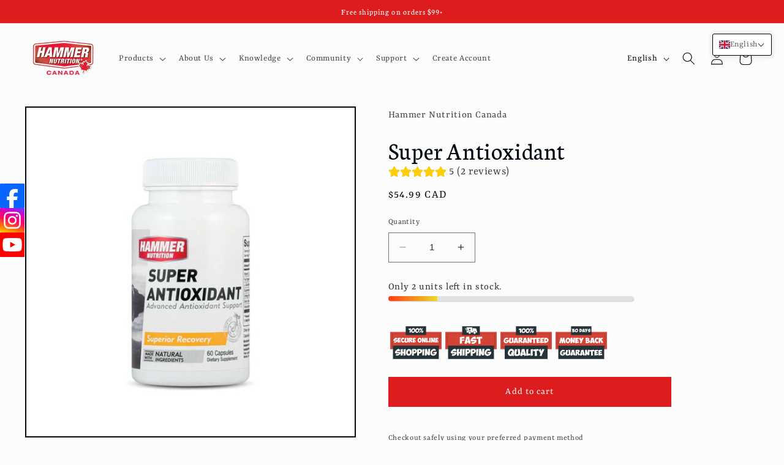

--- FILE ---
content_type: image/svg+xml
request_url: https://cdn-sf.vitals.app/cdn-assets/trust-badges/en/block/fast_shipping.svg?v=5
body_size: 1925
content:
<svg class="vtl-tb-main-widget__badge-img" width="90" xmlns="http://www.w3.org/2000/svg" viewBox="0 0 500 400" style="height:auto!important"><path fill="##COLOR0##" d="M17.2 103h465.7v157H17.2z"/><path fill="#253238" d="M459.5 243.9h-7.3c-.5 0-.9-.4-.9-.9s.4-.9.9-.9h7.3c.5 0 .9.4.9.9s-.5.9-.9.9zm-14.6 0h-7.3c-.5 0-.9-.4-.9-.9s.4-.9.9-.9h7.3c.5 0 .9.4.9.9s-.4.9-.9.9zm-14.5 0h-7.3c-.5 0-.9-.4-.9-.9s.4-.9.9-.9h7.3c.5 0 .9.4.9.9s-.4.9-.9.9zm-14.6 0h-7.3c-.5 0-.9-.4-.9-.9s.4-.9.9-.9h7.3c.5 0 .9.4.9.9s-.4.9-.9.9zm-14.5 0H394c-.5 0-.9-.4-.9-.9s.4-.9.9-.9h7.3c.5 0 .9.4.9.9s-.4.9-.9.9zm-14.6 0h-7.3c-.5 0-.9-.4-.9-.9s.4-.9.9-.9h7.3c.5 0 .9.4.9.9s-.4.9-.9.9zm-14.5 0h-7.3c-.5 0-.9-.4-.9-.9s.4-.9.9-.9h7.3c.5 0 .9.4.9.9s-.4.9-.9.9zm-14.6 0h-7.3c-.5 0-.9-.4-.9-.9s.4-.9.9-.9h7.3c.5 0 .9.4.9.9s-.4.9-.9.9zm-14.5 0h-7.3c-.5 0-.9-.4-.9-.9s.4-.9.9-.9h7.3c.5 0 .9.4.9.9s-.4.9-.9.9zm-14.6 0h-7.3c-.5 0-.9-.4-.9-.9s.4-.9.9-.9h7.3c.5 0 .9.4.9.9s-.4.9-.9.9zm-14.5 0h-7.3c-.5 0-.9-.4-.9-.9s.4-.9.9-.9h7.3c.5 0 .9.4.9.9s-.4.9-.9.9zm-14.6 0h-7.3c-.5 0-.9-.4-.9-.9s.4-.9.9-.9h7.3c.5 0 .9.4.9.9s-.4.9-.9.9zm-14.5 0h-7.3c-.5 0-.9-.4-.9-.9s.4-.9.9-.9h7.3c.5 0 .9.4.9.9s-.4.9-.9.9zm-14.6 0H263c-.5 0-.9-.4-.9-.9s.4-.9.9-.9h7.3c.5 0 .9.4.9.9s-.4.9-.9.9zm-14.5 0h-7.3c-.5 0-.9-.4-.9-.9s.4-.9.9-.9h7.3c.5 0 .9.4.9.9s-.4.9-.9.9zm-14.6 0H234c-.5 0-.9-.4-.9-.9s.4-.9.9-.9h7.3c.5 0 .9.4.9.9s-.5.9-1 .9zm-14.5 0h-7.3c-.5 0-.9-.4-.9-.9s.4-.9.9-.9h7.3c.5 0 .9.4.9.9s-.4.9-.9.9zm-14.6 0h-7.3c-.5 0-.9-.4-.9-.9s.4-.9.9-.9h7.3c.5 0 .9.4.9.9s-.4.9-.9.9zm-14.5 0h-7.3c-.5 0-.9-.4-.9-.9s.4-.9.9-.9h7.3c.5 0 .9.4.9.9s-.4.9-.9.9zm-14.6 0h-7.3c-.5 0-.9-.4-.9-.9s.4-.9.9-.9h7.3c.5 0 .9.4.9.9s-.4.9-.9.9zm-14.5 0h-7.3c-.5 0-.9-.4-.9-.9s.4-.9.9-.9h7.3c.5 0 .9.4.9.9s-.4.9-.9.9zm-14.6 0h-7.3c-.5 0-.9-.4-.9-.9s.4-.9.9-.9h7.3c.5 0 .9.4.9.9s-.4.9-.9.9zm-14.5 0h-7.3c-.5 0-.9-.4-.9-.9s.4-.9.9-.9h7.3c.5 0 .9.4.9.9s-.4.9-.9.9zm-14.6 0h-7.3c-.5 0-.9-.4-.9-.9s.4-.9.9-.9h7.3c.5 0 .9.4.9.9s-.4.9-.9.9zm-14.5 0H103c-.5 0-.9-.4-.9-.9s.4-.9.9-.9h7.3c.5 0 .9.4.9.9s-.4.9-.9.9zm-14.6 0h-7.3c-.5 0-.9-.4-.9-.9s.4-.9.9-.9h7.3c.5 0 .9.4.9.9s-.4.9-.9.9zm-14.5 0h-7.3c-.5 0-.9-.4-.9-.9s.4-.9.9-.9h7.3c.5 0 .9.4.9.9s-.4.9-.9.9zm-14.5 0h-7.3c-.5 0-.9-.4-.9-.9s.4-.9.9-.9h7.3c.5 0 .9.4.9.9s-.5.9-.9.9zm-14.6 0h-7.3c-.5 0-.9-.4-.9-.9s.4-.9.9-.9h7.3c.5 0 .9.4.9.9s-.4.9-.9.9zm-14.5 0h-2.8c-.5 0-.9-.4-.9-.9v-4.5c0-.5.4-.9.9-.9s.9.4.9.9v3.6h1.9c.5 0 .9.4.9.9s-.5.9-.9.9zm427.6-1.5c-.5 0-.9-.4-.9-.9v-7.3c0-.5.4-.9.9-.9s.9.4.9.9v7.3c0 .5-.4.9-.9.9zM34.8 232.2c-.5 0-.9-.4-.9-.9V224c0-.5.4-.9.9-.9s.9.4.9.9v7.3c-.1.5-.5.9-.9.9zm430.4-4.3c-.5 0-.9-.4-.9-.9v-7.3c0-.5.4-.9.9-.9s.9.4.9.9v7.3c0 .5-.4.9-.9.9zM34.8 217.6c-.5 0-.9-.4-.9-.9v-7.3c0-.5.4-.9.9-.9s.9.4.9.9v7.3c-.1.5-.5.9-.9.9zm430.4-4.3c-.5 0-.9-.4-.9-.9v-7.3c0-.5.4-.9.9-.9s.9.4.9.9v7.3c0 .5-.4.9-.9.9zM34.8 203.1c-.5 0-.9-.4-.9-.9v-7.3c0-.5.4-.9.9-.9s.9.4.9.9v7.3c-.1.5-.5.9-.9.9zm430.4-4.3c-.5 0-.9-.4-.9-.9v-7.3c0-.5.4-.9.9-.9s.9.4.9.9v7.3c0 .5-.4.9-.9.9zM34.8 188.5c-.5 0-.9-.4-.9-.9v-7.3c0-.5.4-.9.9-.9s.9.4.9.9v7.3c-.1.5-.5.9-.9.9zm430.4-4.3c-.5 0-.9-.4-.9-.9V176c0-.5.4-.9.9-.9s.9.4.9.9v7.3c0 .5-.4.9-.9.9zM34.8 174c-.5 0-.9-.4-.9-.9v-7.3c0-.5.4-.9.9-.9s.9.4.9.9v7.3c-.1.5-.5.9-.9.9zm430.4-4.3c-.5 0-.9-.4-.9-.9v-7.3c0-.5.4-.9.9-.9s.9.4.9.9v7.3c0 .5-.4.9-.9.9zM34.8 159.4c-.5 0-.9-.4-.9-.9v-7.3c0-.5.4-.9.9-.9s.9.4.9.9v7.3c-.1.5-.5.9-.9.9zm430.4-4.3c-.5 0-.9-.4-.9-.9V147c0-.5.4-.9.9-.9s.9.4.9.9v7.3c0 .4-.4.8-.9.8zM34.8 144.9c-.5 0-.9-.4-.9-.9v-7.3c0-.5.4-.9.9-.9s.9.4.9.9v7.3c-.1.5-.5.9-.9.9zm430.4-4.3c-.5 0-.9-.4-.9-.9v-7.3c0-.5.4-.9.9-.9s.9.4.9.9v7.3c0 .5-.4.9-.9.9zM34.8 130.3c-.5 0-.9-.4-.9-.9v-7.3c0-.5.4-.9.9-.9s.9.4.9.9v7.3c-.1.5-.5.9-.9.9zm430.4-4.3c-.5 0-.9-.4-.9-.9v-4.3h-1.2c-.5 0-.9-.4-.9-.9s.4-.9.9-.9h2.1c.2 0 .5.1.6.3.2.2.3.4.3.6v5.2c0 .5-.4.9-.9.9zm-424-3c-.5 0-.9-.4-.9-.9s.4-.9.9-.9h7.3c.5 0 .9.4.9.9s-.4.9-.9.9h-7.3zm14.6-.1c-.5 0-.9-.4-.9-.9s.4-.9.9-.9h7.3c.5 0 .9.4.9.9s-.4.9-.9.9h-7.3zm14.5 0c-.5 0-.9-.4-.9-.9s.4-.9.9-.9h7.3c.5 0 .9.4.9.9s-.4.9-.9.9h-7.3zm14.6-.1c-.5 0-.9-.4-.9-.9s.4-.9.9-.9h7.3c.5 0 .9.4.9.9s-.4.9-.9.9h-7.3zm14.5-.1c-.5 0-.9-.4-.9-.9s.4-.9.9-.9h7.3c.5 0 .9.4.9.9s-.4.9-.9.9h-7.3zm14.6-.1c-.5 0-.9-.4-.9-.9s.4-.9.9-.9h7.3c.5 0 .9.4.9.9s-.4.9-.9.9H114zm14.5 0c-.5 0-.9-.4-.9-.9s.4-.9.9-.9h7.3c.5 0 .9.4.9.9s-.4.9-.9.9h-7.3zm14.6-.1c-.5 0-.9-.4-.9-.9s.4-.9.9-.9h7.3c.5 0 .9.4.9.9s-.4.9-.9.9h-7.3zm14.5-.1c-.5 0-.9-.4-.9-.9s.4-.9.9-.9h7.3c.5 0 .9.4.9.9s-.4.9-.9.9h-7.3zm14.6-.1c-.5 0-.9-.4-.9-.9s.4-.9.9-.9h7.3c.5 0 .9.4.9.9s-.4.9-.9.9h-7.3zm14.5 0c-.5 0-.9-.4-.9-.9s.4-.9.9-.9h7.3c.5 0 .9.4.9.9s-.4.9-.9.9h-7.3zm14.6-.1c-.5 0-.9-.4-.9-.9s.4-.9.9-.9h7.3c.5-.1.9.4.9.9s-.4.9-.9.9h-7.3zm14.5-.1c-.5 0-.9-.4-.9-.9s.4-.9.9-.9h7.3c.5 0 .9.4.9.9s-.4.9-.9.9h-7.3zm14.6 0c-.5 0-.9-.4-.9-.9s.4-.9.9-.9h7.3c.5 0 .9.4.9.9s-.4.9-.9.9h-7.3zm14.5-.1c-.5 0-.9-.4-.9-.9s.4-.9.9-.9h7.3c.5 0 .9.4.9.9s-.4.9-.9.9h-7.3zm14.6-.1c-.5 0-.9-.4-.9-.9s.4-.9.9-.9h7.3c.5 0 .9.4.9.9s-.4.9-.9.9h-7.3zm14.5-.1c-.5 0-.9-.4-.9-.9s.4-.9.9-.9h7.3c.5 0 .9.4.9.9s-.4.9-.9.9H274zm14.6 0c-.5 0-.9-.4-.9-.9s.4-.9.9-.9h7.3c.5 0 .9.4.9.9s-.4.9-.9.9h-7.3zm14.5-.1c-.5 0-.9-.4-.9-.9s.4-.9.9-.9h7.3c.5 0 .9.4.9.9s-.4.9-.9.9h-7.3zm14.6-.1c-.5 0-.9-.4-.9-.9s.4-.9.9-.9h7.3c.5 0 .9.4.9.9s-.4.9-.9.9h-7.3zm14.5-.1c-.5 0-.9-.4-.9-.9s.4-.9.9-.9h7.3c.5 0 .9.4.9.9s-.4.9-.9.9h-7.3zm14.6 0c-.5 0-.9-.4-.9-.9s.4-.9.9-.9h7.3c.5 0 .9.4.9.9s-.4.9-.9.9h-7.3zm14.5-.1c-.5 0-.9-.4-.9-.9s.4-.9.9-.9h7.3c.5 0 .9.4.9.9s-.4.9-.9.9h-7.3zm14.6-.1c-.5 0-.9-.4-.9-.9s.4-.9.9-.9h7.3c.5 0 .9.4.9.9s-.4.9-.9.9h-7.3zm14.5-.1c-.5 0-.9-.4-.9-.9s.4-.9.9-.9h7.3c.5 0 .9.4.9.9s-.4.9-.9.9h-7.3zm14.6 0c-.5 0-.9-.4-.9-.9s.4-.9.9-.9h7.3c.5 0 .9.4.9.9s-.4.9-.9.9H405zm14.5-.1c-.5 0-.9-.4-.9-.9s.4-.9.9-.9h7.3c.5 0 .9.4.9.9s-.4.9-.9.9h-7.3zm14.6-.1c-.5 0-.9-.4-.9-.9s.4-.9.9-.9h7.3c.5 0 .9.4.9.9s-.4.9-.9.9h-7.3zm14.5-.1c-.5 0-.9-.4-.9-.9s.4-.9.9-.9h7.3c.5 0 .9.4.9.9s-.4.9-.9.9h-7.3z"/><path d="M173.5 103.1h160v31.2h-160z" opacity=".1"/><path d="m168 163.3-.4 9.3 20.8-3.2 2 11.9c-8.1 1.1-15.7 2.2-22.8 3.3 0 7.7.4 15.3 1.1 22.6l-19.5 4-1.1-61.6 40.1-4.1 2.7 15.8c-8 .4-15.6 1.1-22.9 2zm22.4 44c6.8-19.8 12-39.5 15.5-59.1l25.9-3.4c3.1 17.7 8.6 38.1 16.4 61.2l-19.6 4.1-2.8-10.9-12.9 1.2-2.2 11-20.3-4.1zm33-19.6-4.9-22.9-4 23 8.9-.1zm72.3-30.6c.4 2 .8 4.2 1.2 6.7-1.9.7-4.7 1.5-8.6 2.6l-8.7 2.5c-.5-2.6-1.9-3.9-4-3.9-3 0-5.7 1.1-8.2 3.4-1.5 1.9-2 3.6-1.5 5.3.6 1 2.4 1.5 5.3 1.5 1.5 0 3.4-.2 5.8-.5 3.4-.5 6.4-.7 9.1-.7 6.7 0 11.1 1.7 13.1 5 .6 1.1 1 2.2 1.3 3.2.9 3.7-.1 7.7-3.1 12-3.7 5.6-9.5 10.3-17.6 14.2-4.1 1.9-8.5 2.9-13.1 2.9-4.1 0-8.4-.8-12.8-2.4 1.2-3.5 3.2-8.6 5.9-15.4 2.9 1.4 5.8 2.1 8.8 2.1 1.2 0 2.4-.2 3.7-.5 2.5-.5 4.7-1.1 6.6-2 2.9-1.2 4.2-2.5 3.9-3.8-.3-1.5-2.1-2.3-5.4-2.3-2.4 0-5.6.3-9.6.9-4.1.8-7.2 1.2-9.6 1.2-2.9 0-5.3-.4-7.1-1.3-3.5-1.5-5.4-3.8-5.5-7-.5-6.3 3.3-13.6 11.5-21.9 8.5-8.7 16.6-13.3 24.4-13.8 7.4-.4 12.1 3.7 14.2 12zm56.9 4.6c-8.4.5-14.5.8-18 1.1-.7 7 .2 22.2 2.7 45.6l-21.1 3.9-.1-48c-1.2.1-3.7.4-7.5.9-3.5.3-6.3.6-8.5.8l1.2-16.6 48-4 3.3 16.3z" fill="#FFF"/><path d="M46 224.2h415.5V260H46z" opacity=".1"/><path fill="#253238" d="M42 227.7h415.9v121.2H42zM170 51.1h160v79.7H170z"/><path d="M115.2 267.8c.4 1.9.8 4.1 1.2 6.5-1.8.6-4.6 1.5-8.3 2.5l-8.4 2.4c-.5-2.5-1.8-3.8-3.9-3.8-2.9 0-5.6 1.1-7.9 3.3-1.5 1.8-2 3.5-1.5 5.1.6 1 2.3 1.5 5.1 1.5 1.4 0 3.3-.2 5.6-.5 3.3-.5 6.2-.7 8.8-.7 6.5 0 10.7 1.6 12.7 4.8.6 1.1 1 2.1 1.3 3.1.9 3.6-.1 7.5-3 11.6-3.6 5.4-9.3 10-17.1 13.8-4 1.9-8.2 2.8-12.7 2.8-4 0-8.1-.8-12.4-2.3 1.2-3.4 3.1-8.4 5.7-15 2.8 1.4 5.7 2 8.5 2 1.2 0 2.4-.2 3.6-.5 2.4-.5 4.5-1.1 6.4-1.9 2.8-1.2 4-2.4 3.8-3.7-.3-1.5-2.1-2.2-5.2-2.2-2.3 0-5.4.3-9.3.9-3.9.8-7 1.2-9.3 1.2-2.8 0-5.1-.4-6.9-1.3-3.4-1.4-5.2-3.7-5.3-6.8-.5-6.1 3.2-13.2 11.1-21.3 8.3-8.5 16.2-12.9 23.7-13.4 7.1-.1 11.7 3.9 13.7 11.9zm27.2-10.7c-1.4 11.1-2.3 20.6-2.5 28.5l9.5-1.4-.1-24.4 20.9-2.7c-2.6 23.2-3 43-1.4 59.2l-19.4 4-.1-23.3c-2.3.4-5.5.9-9.8 1.5.3 7.1.7 13.1 1.3 17.9l-19.1 4-.3-60.4 21-2.9zm31.7 2.8 9.9-1.3 9.8-1.5c-1.4 11.2-2.2 21.7-2.5 31.5-.2 9.6.1 18.5.8 26.6l-8.7 2.1-9.1 1.5-.2-58.9zm24.4 30.3c.3-17.2-.1-27.5-1-30.8 11.1-2.4 20-3.4 26.8-3 6.6.3 11.7 2 15.2 4.9 3.6 3.1 5.5 7.6 5.5 13.6.1 4.8-1.2 9.1-3.7 12.9-2.1 3.2-5.2 5.8-9.1 8-4.6 2.7-10.2 4.5-16.8 5.3-.2 4.1.1 9.8.9 17.3l-18.6 1.7c.4-5.4.7-15.4.8-29.9zm16.6-3.8c4.1-.1 7.6-1.2 10.3-3.5 1.9-1.7 3-3.7 3.4-6.2.5-3.3-.7-5.5-3.6-6.6-2.6-.8-6.2-.6-10.6.6l.5 15.7zm32.5 3.8c.3-17.2-.1-27.5-1-30.8 11.1-2.4 20-3.4 26.8-3 6.6.3 11.7 2 15.2 4.9 3.6 3.1 5.5 7.6 5.5 13.6.1 4.8-1.2 9.1-3.7 12.9-2.1 3.2-5.2 5.8-9.1 8-4.6 2.7-10.2 4.5-16.8 5.3-.2 4.1.1 9.8.9 17.3l-18.6 1.7c.4-5.4.6-15.4.8-29.9zm16.6-3.8c4.1-.1 7.6-1.2 10.3-3.5 1.9-1.7 3-3.7 3.4-6.2.5-3.3-.7-5.5-3.6-6.6-2.6-.8-6.2-.6-10.6.6l.5 15.7zm32.8-26.5 9.9-1.3 9.8-1.5c-1.4 11.2-2.2 21.7-2.5 31.5-.2 9.6.1 18.5.8 26.6l-8.7 2.1-9.1 1.5-.2-58.9zm24.2-1.6 19.5-2.9c.4 1.7.9 4.3 1.6 7.6 1.9 7.5 3.9 14.1 6 19.9 1.2 3.3 2.4 5.9 3.6 7.8v-32.5l19.6-2.7c-2.6 22.5-3.2 41.8-1.6 58.1l-17.7 3.9c-.1-.1-.8-1.2-2.1-3.1l-9-12.4c-1.7-1.9-2.6-3.3-2.9-4 0 6.8.3 13.3.8 19.5l-17.5 3.7-.3-62.9zm66.5 60.1c-3.3-1.7-6.2-4-8.7-7-1.2-1.7-2.3-3.4-3.3-5.1-.6-1.9-1.3-3.7-1.9-5.5-.4-2-.6-4-.7-6-.1-2.1 0-4.2.2-6.3.5-3.8 1.5-7.5 3.1-10.9 1.6-3.5 3.7-6.9 6.4-10.2 3.2-3.8 6.8-6.6 10.7-8.5 4-1.9 8.4-2.9 13.2-2.9 4.1 0 7.8.8 11.1 2.5 3.5 1.5 6.5 4 9 7.3l-5.2 4.9-5.2 5.1c-3.6-3.7-7.7-4.9-12.2-3.6-4.1 1.2-7.6 4.1-10.7 8.6-3.6 5.2-4.7 10.5-3.6 16.1.5 2.9 1.6 5.2 3.6 6.9 2.3 1.9 5.5 2.8 9.4 2.5 3.4-.1 6.2-1.2 8.5-3.1 2.5-1.7 4.2-4.1 5.1-7.1-2.5.3-5.4.8-8.5 1.4-2.3.3-5 .9-8.2 1.6l.3-6.1.6-6.2 16-2.5 16-2.2c.6 1.7.8 3.7.7 5.8 0 2-.3 4.2-.8 6.6-.6 2.1-1.3 4.1-2.2 6-.8 1.8-1.8 3.6-3 5.2-3.2 5-7.2 8.7-12 11.1-4.7 2.5-10.2 3.8-16.5 3.8-4.2 0-7.9-.7-11.2-2.2z" fill="#FFF"/><circle transform="rotate(-81.946 238.062 110.128)" fill="#FFF" cx="238" cy="110.1" r="10.3"/><circle transform="rotate(-6.142 282.915 110.197)" fill="#FFF" cx="282.9" cy="110.2" r="10.3"/><path fill="#FFF" d="M302 91.4c-.3-1.9-3.7-16.4-3.7-16.4s-.3-3.3-4-3.6c-2.4-.2-24-2.7-24-2.7s-5.1-.3-5.1 4.5v18.1h-2.8V67.7s-.1-6.2-5.3-6.2c-5.1 0-42-.1-42-.1s-5.1-.6-5.1 5.3V69h-13.1c-1.1 0-2 .9-2 2s.9 2 2 2h18.7c1.1 0 2 .9 2 2s-.9 2-2 2h-15.9c-1.1 0-2 .9-2 2s.9 2 2 2h19.6c1.1 0 2 .9 2 2s-.9 2-2 2h-15.4c-1.1 0-2 .9-2 2s.9 2 2 2H223c1.1 0 2 .9 2 2s-.9 2-2 2h-13v11.6s-.6 4 3.7 4h10.9s2.7-12.4 13.7-12.4 13.6 12.4 13.6 12.4h17.4s1.1-12.2 13.9-12.2 13.5 12.3 13.5 12.3h5s3.7 0 3.7-3.6v-9.5s.5-4.2-3.4-4.2zm-58.5-9.2 1.3 7.4-6.6-3.5-6.7 3.5 1.3-7.4-5.4-5.3 7.4-1.1 3.3-6.7 3.3 6.7 7.4 1.1-5.3 5.3z"/></svg>
